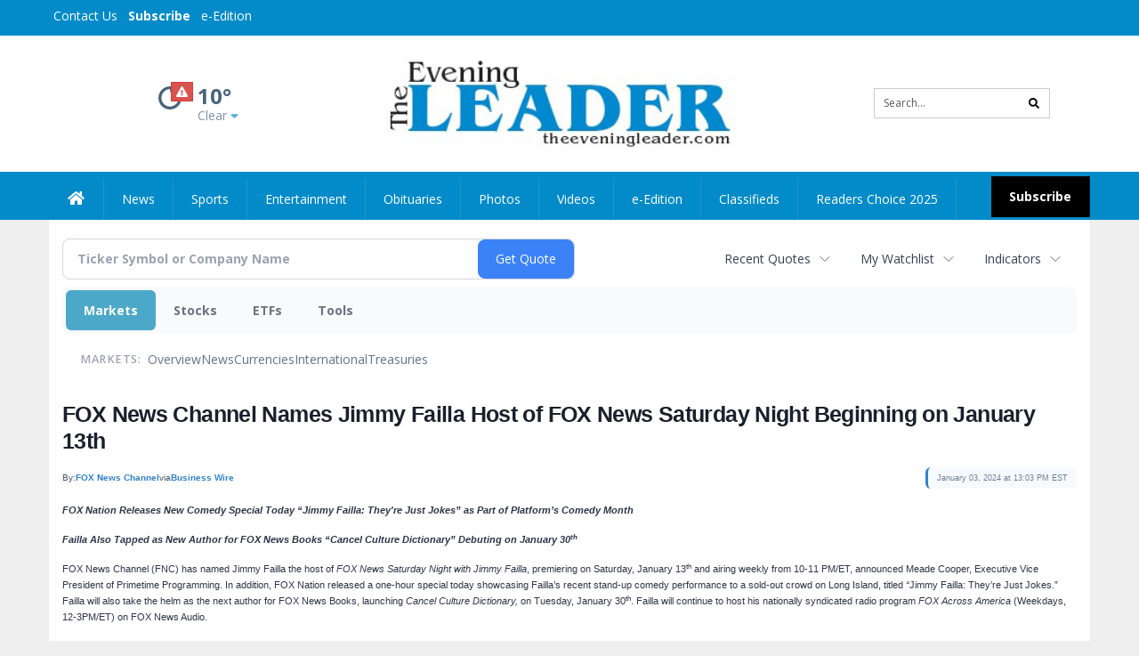

--- FILE ---
content_type: text/html; charset=utf-8
request_url: https://www.google.com/recaptcha/enterprise/anchor?ar=1&k=6LdF3BEhAAAAAEQUmLciJe0QwaHESwQFc2vwCWqh&co=aHR0cHM6Ly9idXNpbmVzcy50aGVldmVuaW5nbGVhZGVyLmNvbTo0NDM.&hl=en&v=PoyoqOPhxBO7pBk68S4YbpHZ&size=invisible&anchor-ms=20000&execute-ms=30000&cb=o2oo53eqlt5g
body_size: 48884
content:
<!DOCTYPE HTML><html dir="ltr" lang="en"><head><meta http-equiv="Content-Type" content="text/html; charset=UTF-8">
<meta http-equiv="X-UA-Compatible" content="IE=edge">
<title>reCAPTCHA</title>
<style type="text/css">
/* cyrillic-ext */
@font-face {
  font-family: 'Roboto';
  font-style: normal;
  font-weight: 400;
  font-stretch: 100%;
  src: url(//fonts.gstatic.com/s/roboto/v48/KFO7CnqEu92Fr1ME7kSn66aGLdTylUAMa3GUBHMdazTgWw.woff2) format('woff2');
  unicode-range: U+0460-052F, U+1C80-1C8A, U+20B4, U+2DE0-2DFF, U+A640-A69F, U+FE2E-FE2F;
}
/* cyrillic */
@font-face {
  font-family: 'Roboto';
  font-style: normal;
  font-weight: 400;
  font-stretch: 100%;
  src: url(//fonts.gstatic.com/s/roboto/v48/KFO7CnqEu92Fr1ME7kSn66aGLdTylUAMa3iUBHMdazTgWw.woff2) format('woff2');
  unicode-range: U+0301, U+0400-045F, U+0490-0491, U+04B0-04B1, U+2116;
}
/* greek-ext */
@font-face {
  font-family: 'Roboto';
  font-style: normal;
  font-weight: 400;
  font-stretch: 100%;
  src: url(//fonts.gstatic.com/s/roboto/v48/KFO7CnqEu92Fr1ME7kSn66aGLdTylUAMa3CUBHMdazTgWw.woff2) format('woff2');
  unicode-range: U+1F00-1FFF;
}
/* greek */
@font-face {
  font-family: 'Roboto';
  font-style: normal;
  font-weight: 400;
  font-stretch: 100%;
  src: url(//fonts.gstatic.com/s/roboto/v48/KFO7CnqEu92Fr1ME7kSn66aGLdTylUAMa3-UBHMdazTgWw.woff2) format('woff2');
  unicode-range: U+0370-0377, U+037A-037F, U+0384-038A, U+038C, U+038E-03A1, U+03A3-03FF;
}
/* math */
@font-face {
  font-family: 'Roboto';
  font-style: normal;
  font-weight: 400;
  font-stretch: 100%;
  src: url(//fonts.gstatic.com/s/roboto/v48/KFO7CnqEu92Fr1ME7kSn66aGLdTylUAMawCUBHMdazTgWw.woff2) format('woff2');
  unicode-range: U+0302-0303, U+0305, U+0307-0308, U+0310, U+0312, U+0315, U+031A, U+0326-0327, U+032C, U+032F-0330, U+0332-0333, U+0338, U+033A, U+0346, U+034D, U+0391-03A1, U+03A3-03A9, U+03B1-03C9, U+03D1, U+03D5-03D6, U+03F0-03F1, U+03F4-03F5, U+2016-2017, U+2034-2038, U+203C, U+2040, U+2043, U+2047, U+2050, U+2057, U+205F, U+2070-2071, U+2074-208E, U+2090-209C, U+20D0-20DC, U+20E1, U+20E5-20EF, U+2100-2112, U+2114-2115, U+2117-2121, U+2123-214F, U+2190, U+2192, U+2194-21AE, U+21B0-21E5, U+21F1-21F2, U+21F4-2211, U+2213-2214, U+2216-22FF, U+2308-230B, U+2310, U+2319, U+231C-2321, U+2336-237A, U+237C, U+2395, U+239B-23B7, U+23D0, U+23DC-23E1, U+2474-2475, U+25AF, U+25B3, U+25B7, U+25BD, U+25C1, U+25CA, U+25CC, U+25FB, U+266D-266F, U+27C0-27FF, U+2900-2AFF, U+2B0E-2B11, U+2B30-2B4C, U+2BFE, U+3030, U+FF5B, U+FF5D, U+1D400-1D7FF, U+1EE00-1EEFF;
}
/* symbols */
@font-face {
  font-family: 'Roboto';
  font-style: normal;
  font-weight: 400;
  font-stretch: 100%;
  src: url(//fonts.gstatic.com/s/roboto/v48/KFO7CnqEu92Fr1ME7kSn66aGLdTylUAMaxKUBHMdazTgWw.woff2) format('woff2');
  unicode-range: U+0001-000C, U+000E-001F, U+007F-009F, U+20DD-20E0, U+20E2-20E4, U+2150-218F, U+2190, U+2192, U+2194-2199, U+21AF, U+21E6-21F0, U+21F3, U+2218-2219, U+2299, U+22C4-22C6, U+2300-243F, U+2440-244A, U+2460-24FF, U+25A0-27BF, U+2800-28FF, U+2921-2922, U+2981, U+29BF, U+29EB, U+2B00-2BFF, U+4DC0-4DFF, U+FFF9-FFFB, U+10140-1018E, U+10190-1019C, U+101A0, U+101D0-101FD, U+102E0-102FB, U+10E60-10E7E, U+1D2C0-1D2D3, U+1D2E0-1D37F, U+1F000-1F0FF, U+1F100-1F1AD, U+1F1E6-1F1FF, U+1F30D-1F30F, U+1F315, U+1F31C, U+1F31E, U+1F320-1F32C, U+1F336, U+1F378, U+1F37D, U+1F382, U+1F393-1F39F, U+1F3A7-1F3A8, U+1F3AC-1F3AF, U+1F3C2, U+1F3C4-1F3C6, U+1F3CA-1F3CE, U+1F3D4-1F3E0, U+1F3ED, U+1F3F1-1F3F3, U+1F3F5-1F3F7, U+1F408, U+1F415, U+1F41F, U+1F426, U+1F43F, U+1F441-1F442, U+1F444, U+1F446-1F449, U+1F44C-1F44E, U+1F453, U+1F46A, U+1F47D, U+1F4A3, U+1F4B0, U+1F4B3, U+1F4B9, U+1F4BB, U+1F4BF, U+1F4C8-1F4CB, U+1F4D6, U+1F4DA, U+1F4DF, U+1F4E3-1F4E6, U+1F4EA-1F4ED, U+1F4F7, U+1F4F9-1F4FB, U+1F4FD-1F4FE, U+1F503, U+1F507-1F50B, U+1F50D, U+1F512-1F513, U+1F53E-1F54A, U+1F54F-1F5FA, U+1F610, U+1F650-1F67F, U+1F687, U+1F68D, U+1F691, U+1F694, U+1F698, U+1F6AD, U+1F6B2, U+1F6B9-1F6BA, U+1F6BC, U+1F6C6-1F6CF, U+1F6D3-1F6D7, U+1F6E0-1F6EA, U+1F6F0-1F6F3, U+1F6F7-1F6FC, U+1F700-1F7FF, U+1F800-1F80B, U+1F810-1F847, U+1F850-1F859, U+1F860-1F887, U+1F890-1F8AD, U+1F8B0-1F8BB, U+1F8C0-1F8C1, U+1F900-1F90B, U+1F93B, U+1F946, U+1F984, U+1F996, U+1F9E9, U+1FA00-1FA6F, U+1FA70-1FA7C, U+1FA80-1FA89, U+1FA8F-1FAC6, U+1FACE-1FADC, U+1FADF-1FAE9, U+1FAF0-1FAF8, U+1FB00-1FBFF;
}
/* vietnamese */
@font-face {
  font-family: 'Roboto';
  font-style: normal;
  font-weight: 400;
  font-stretch: 100%;
  src: url(//fonts.gstatic.com/s/roboto/v48/KFO7CnqEu92Fr1ME7kSn66aGLdTylUAMa3OUBHMdazTgWw.woff2) format('woff2');
  unicode-range: U+0102-0103, U+0110-0111, U+0128-0129, U+0168-0169, U+01A0-01A1, U+01AF-01B0, U+0300-0301, U+0303-0304, U+0308-0309, U+0323, U+0329, U+1EA0-1EF9, U+20AB;
}
/* latin-ext */
@font-face {
  font-family: 'Roboto';
  font-style: normal;
  font-weight: 400;
  font-stretch: 100%;
  src: url(//fonts.gstatic.com/s/roboto/v48/KFO7CnqEu92Fr1ME7kSn66aGLdTylUAMa3KUBHMdazTgWw.woff2) format('woff2');
  unicode-range: U+0100-02BA, U+02BD-02C5, U+02C7-02CC, U+02CE-02D7, U+02DD-02FF, U+0304, U+0308, U+0329, U+1D00-1DBF, U+1E00-1E9F, U+1EF2-1EFF, U+2020, U+20A0-20AB, U+20AD-20C0, U+2113, U+2C60-2C7F, U+A720-A7FF;
}
/* latin */
@font-face {
  font-family: 'Roboto';
  font-style: normal;
  font-weight: 400;
  font-stretch: 100%;
  src: url(//fonts.gstatic.com/s/roboto/v48/KFO7CnqEu92Fr1ME7kSn66aGLdTylUAMa3yUBHMdazQ.woff2) format('woff2');
  unicode-range: U+0000-00FF, U+0131, U+0152-0153, U+02BB-02BC, U+02C6, U+02DA, U+02DC, U+0304, U+0308, U+0329, U+2000-206F, U+20AC, U+2122, U+2191, U+2193, U+2212, U+2215, U+FEFF, U+FFFD;
}
/* cyrillic-ext */
@font-face {
  font-family: 'Roboto';
  font-style: normal;
  font-weight: 500;
  font-stretch: 100%;
  src: url(//fonts.gstatic.com/s/roboto/v48/KFO7CnqEu92Fr1ME7kSn66aGLdTylUAMa3GUBHMdazTgWw.woff2) format('woff2');
  unicode-range: U+0460-052F, U+1C80-1C8A, U+20B4, U+2DE0-2DFF, U+A640-A69F, U+FE2E-FE2F;
}
/* cyrillic */
@font-face {
  font-family: 'Roboto';
  font-style: normal;
  font-weight: 500;
  font-stretch: 100%;
  src: url(//fonts.gstatic.com/s/roboto/v48/KFO7CnqEu92Fr1ME7kSn66aGLdTylUAMa3iUBHMdazTgWw.woff2) format('woff2');
  unicode-range: U+0301, U+0400-045F, U+0490-0491, U+04B0-04B1, U+2116;
}
/* greek-ext */
@font-face {
  font-family: 'Roboto';
  font-style: normal;
  font-weight: 500;
  font-stretch: 100%;
  src: url(//fonts.gstatic.com/s/roboto/v48/KFO7CnqEu92Fr1ME7kSn66aGLdTylUAMa3CUBHMdazTgWw.woff2) format('woff2');
  unicode-range: U+1F00-1FFF;
}
/* greek */
@font-face {
  font-family: 'Roboto';
  font-style: normal;
  font-weight: 500;
  font-stretch: 100%;
  src: url(//fonts.gstatic.com/s/roboto/v48/KFO7CnqEu92Fr1ME7kSn66aGLdTylUAMa3-UBHMdazTgWw.woff2) format('woff2');
  unicode-range: U+0370-0377, U+037A-037F, U+0384-038A, U+038C, U+038E-03A1, U+03A3-03FF;
}
/* math */
@font-face {
  font-family: 'Roboto';
  font-style: normal;
  font-weight: 500;
  font-stretch: 100%;
  src: url(//fonts.gstatic.com/s/roboto/v48/KFO7CnqEu92Fr1ME7kSn66aGLdTylUAMawCUBHMdazTgWw.woff2) format('woff2');
  unicode-range: U+0302-0303, U+0305, U+0307-0308, U+0310, U+0312, U+0315, U+031A, U+0326-0327, U+032C, U+032F-0330, U+0332-0333, U+0338, U+033A, U+0346, U+034D, U+0391-03A1, U+03A3-03A9, U+03B1-03C9, U+03D1, U+03D5-03D6, U+03F0-03F1, U+03F4-03F5, U+2016-2017, U+2034-2038, U+203C, U+2040, U+2043, U+2047, U+2050, U+2057, U+205F, U+2070-2071, U+2074-208E, U+2090-209C, U+20D0-20DC, U+20E1, U+20E5-20EF, U+2100-2112, U+2114-2115, U+2117-2121, U+2123-214F, U+2190, U+2192, U+2194-21AE, U+21B0-21E5, U+21F1-21F2, U+21F4-2211, U+2213-2214, U+2216-22FF, U+2308-230B, U+2310, U+2319, U+231C-2321, U+2336-237A, U+237C, U+2395, U+239B-23B7, U+23D0, U+23DC-23E1, U+2474-2475, U+25AF, U+25B3, U+25B7, U+25BD, U+25C1, U+25CA, U+25CC, U+25FB, U+266D-266F, U+27C0-27FF, U+2900-2AFF, U+2B0E-2B11, U+2B30-2B4C, U+2BFE, U+3030, U+FF5B, U+FF5D, U+1D400-1D7FF, U+1EE00-1EEFF;
}
/* symbols */
@font-face {
  font-family: 'Roboto';
  font-style: normal;
  font-weight: 500;
  font-stretch: 100%;
  src: url(//fonts.gstatic.com/s/roboto/v48/KFO7CnqEu92Fr1ME7kSn66aGLdTylUAMaxKUBHMdazTgWw.woff2) format('woff2');
  unicode-range: U+0001-000C, U+000E-001F, U+007F-009F, U+20DD-20E0, U+20E2-20E4, U+2150-218F, U+2190, U+2192, U+2194-2199, U+21AF, U+21E6-21F0, U+21F3, U+2218-2219, U+2299, U+22C4-22C6, U+2300-243F, U+2440-244A, U+2460-24FF, U+25A0-27BF, U+2800-28FF, U+2921-2922, U+2981, U+29BF, U+29EB, U+2B00-2BFF, U+4DC0-4DFF, U+FFF9-FFFB, U+10140-1018E, U+10190-1019C, U+101A0, U+101D0-101FD, U+102E0-102FB, U+10E60-10E7E, U+1D2C0-1D2D3, U+1D2E0-1D37F, U+1F000-1F0FF, U+1F100-1F1AD, U+1F1E6-1F1FF, U+1F30D-1F30F, U+1F315, U+1F31C, U+1F31E, U+1F320-1F32C, U+1F336, U+1F378, U+1F37D, U+1F382, U+1F393-1F39F, U+1F3A7-1F3A8, U+1F3AC-1F3AF, U+1F3C2, U+1F3C4-1F3C6, U+1F3CA-1F3CE, U+1F3D4-1F3E0, U+1F3ED, U+1F3F1-1F3F3, U+1F3F5-1F3F7, U+1F408, U+1F415, U+1F41F, U+1F426, U+1F43F, U+1F441-1F442, U+1F444, U+1F446-1F449, U+1F44C-1F44E, U+1F453, U+1F46A, U+1F47D, U+1F4A3, U+1F4B0, U+1F4B3, U+1F4B9, U+1F4BB, U+1F4BF, U+1F4C8-1F4CB, U+1F4D6, U+1F4DA, U+1F4DF, U+1F4E3-1F4E6, U+1F4EA-1F4ED, U+1F4F7, U+1F4F9-1F4FB, U+1F4FD-1F4FE, U+1F503, U+1F507-1F50B, U+1F50D, U+1F512-1F513, U+1F53E-1F54A, U+1F54F-1F5FA, U+1F610, U+1F650-1F67F, U+1F687, U+1F68D, U+1F691, U+1F694, U+1F698, U+1F6AD, U+1F6B2, U+1F6B9-1F6BA, U+1F6BC, U+1F6C6-1F6CF, U+1F6D3-1F6D7, U+1F6E0-1F6EA, U+1F6F0-1F6F3, U+1F6F7-1F6FC, U+1F700-1F7FF, U+1F800-1F80B, U+1F810-1F847, U+1F850-1F859, U+1F860-1F887, U+1F890-1F8AD, U+1F8B0-1F8BB, U+1F8C0-1F8C1, U+1F900-1F90B, U+1F93B, U+1F946, U+1F984, U+1F996, U+1F9E9, U+1FA00-1FA6F, U+1FA70-1FA7C, U+1FA80-1FA89, U+1FA8F-1FAC6, U+1FACE-1FADC, U+1FADF-1FAE9, U+1FAF0-1FAF8, U+1FB00-1FBFF;
}
/* vietnamese */
@font-face {
  font-family: 'Roboto';
  font-style: normal;
  font-weight: 500;
  font-stretch: 100%;
  src: url(//fonts.gstatic.com/s/roboto/v48/KFO7CnqEu92Fr1ME7kSn66aGLdTylUAMa3OUBHMdazTgWw.woff2) format('woff2');
  unicode-range: U+0102-0103, U+0110-0111, U+0128-0129, U+0168-0169, U+01A0-01A1, U+01AF-01B0, U+0300-0301, U+0303-0304, U+0308-0309, U+0323, U+0329, U+1EA0-1EF9, U+20AB;
}
/* latin-ext */
@font-face {
  font-family: 'Roboto';
  font-style: normal;
  font-weight: 500;
  font-stretch: 100%;
  src: url(//fonts.gstatic.com/s/roboto/v48/KFO7CnqEu92Fr1ME7kSn66aGLdTylUAMa3KUBHMdazTgWw.woff2) format('woff2');
  unicode-range: U+0100-02BA, U+02BD-02C5, U+02C7-02CC, U+02CE-02D7, U+02DD-02FF, U+0304, U+0308, U+0329, U+1D00-1DBF, U+1E00-1E9F, U+1EF2-1EFF, U+2020, U+20A0-20AB, U+20AD-20C0, U+2113, U+2C60-2C7F, U+A720-A7FF;
}
/* latin */
@font-face {
  font-family: 'Roboto';
  font-style: normal;
  font-weight: 500;
  font-stretch: 100%;
  src: url(//fonts.gstatic.com/s/roboto/v48/KFO7CnqEu92Fr1ME7kSn66aGLdTylUAMa3yUBHMdazQ.woff2) format('woff2');
  unicode-range: U+0000-00FF, U+0131, U+0152-0153, U+02BB-02BC, U+02C6, U+02DA, U+02DC, U+0304, U+0308, U+0329, U+2000-206F, U+20AC, U+2122, U+2191, U+2193, U+2212, U+2215, U+FEFF, U+FFFD;
}
/* cyrillic-ext */
@font-face {
  font-family: 'Roboto';
  font-style: normal;
  font-weight: 900;
  font-stretch: 100%;
  src: url(//fonts.gstatic.com/s/roboto/v48/KFO7CnqEu92Fr1ME7kSn66aGLdTylUAMa3GUBHMdazTgWw.woff2) format('woff2');
  unicode-range: U+0460-052F, U+1C80-1C8A, U+20B4, U+2DE0-2DFF, U+A640-A69F, U+FE2E-FE2F;
}
/* cyrillic */
@font-face {
  font-family: 'Roboto';
  font-style: normal;
  font-weight: 900;
  font-stretch: 100%;
  src: url(//fonts.gstatic.com/s/roboto/v48/KFO7CnqEu92Fr1ME7kSn66aGLdTylUAMa3iUBHMdazTgWw.woff2) format('woff2');
  unicode-range: U+0301, U+0400-045F, U+0490-0491, U+04B0-04B1, U+2116;
}
/* greek-ext */
@font-face {
  font-family: 'Roboto';
  font-style: normal;
  font-weight: 900;
  font-stretch: 100%;
  src: url(//fonts.gstatic.com/s/roboto/v48/KFO7CnqEu92Fr1ME7kSn66aGLdTylUAMa3CUBHMdazTgWw.woff2) format('woff2');
  unicode-range: U+1F00-1FFF;
}
/* greek */
@font-face {
  font-family: 'Roboto';
  font-style: normal;
  font-weight: 900;
  font-stretch: 100%;
  src: url(//fonts.gstatic.com/s/roboto/v48/KFO7CnqEu92Fr1ME7kSn66aGLdTylUAMa3-UBHMdazTgWw.woff2) format('woff2');
  unicode-range: U+0370-0377, U+037A-037F, U+0384-038A, U+038C, U+038E-03A1, U+03A3-03FF;
}
/* math */
@font-face {
  font-family: 'Roboto';
  font-style: normal;
  font-weight: 900;
  font-stretch: 100%;
  src: url(//fonts.gstatic.com/s/roboto/v48/KFO7CnqEu92Fr1ME7kSn66aGLdTylUAMawCUBHMdazTgWw.woff2) format('woff2');
  unicode-range: U+0302-0303, U+0305, U+0307-0308, U+0310, U+0312, U+0315, U+031A, U+0326-0327, U+032C, U+032F-0330, U+0332-0333, U+0338, U+033A, U+0346, U+034D, U+0391-03A1, U+03A3-03A9, U+03B1-03C9, U+03D1, U+03D5-03D6, U+03F0-03F1, U+03F4-03F5, U+2016-2017, U+2034-2038, U+203C, U+2040, U+2043, U+2047, U+2050, U+2057, U+205F, U+2070-2071, U+2074-208E, U+2090-209C, U+20D0-20DC, U+20E1, U+20E5-20EF, U+2100-2112, U+2114-2115, U+2117-2121, U+2123-214F, U+2190, U+2192, U+2194-21AE, U+21B0-21E5, U+21F1-21F2, U+21F4-2211, U+2213-2214, U+2216-22FF, U+2308-230B, U+2310, U+2319, U+231C-2321, U+2336-237A, U+237C, U+2395, U+239B-23B7, U+23D0, U+23DC-23E1, U+2474-2475, U+25AF, U+25B3, U+25B7, U+25BD, U+25C1, U+25CA, U+25CC, U+25FB, U+266D-266F, U+27C0-27FF, U+2900-2AFF, U+2B0E-2B11, U+2B30-2B4C, U+2BFE, U+3030, U+FF5B, U+FF5D, U+1D400-1D7FF, U+1EE00-1EEFF;
}
/* symbols */
@font-face {
  font-family: 'Roboto';
  font-style: normal;
  font-weight: 900;
  font-stretch: 100%;
  src: url(//fonts.gstatic.com/s/roboto/v48/KFO7CnqEu92Fr1ME7kSn66aGLdTylUAMaxKUBHMdazTgWw.woff2) format('woff2');
  unicode-range: U+0001-000C, U+000E-001F, U+007F-009F, U+20DD-20E0, U+20E2-20E4, U+2150-218F, U+2190, U+2192, U+2194-2199, U+21AF, U+21E6-21F0, U+21F3, U+2218-2219, U+2299, U+22C4-22C6, U+2300-243F, U+2440-244A, U+2460-24FF, U+25A0-27BF, U+2800-28FF, U+2921-2922, U+2981, U+29BF, U+29EB, U+2B00-2BFF, U+4DC0-4DFF, U+FFF9-FFFB, U+10140-1018E, U+10190-1019C, U+101A0, U+101D0-101FD, U+102E0-102FB, U+10E60-10E7E, U+1D2C0-1D2D3, U+1D2E0-1D37F, U+1F000-1F0FF, U+1F100-1F1AD, U+1F1E6-1F1FF, U+1F30D-1F30F, U+1F315, U+1F31C, U+1F31E, U+1F320-1F32C, U+1F336, U+1F378, U+1F37D, U+1F382, U+1F393-1F39F, U+1F3A7-1F3A8, U+1F3AC-1F3AF, U+1F3C2, U+1F3C4-1F3C6, U+1F3CA-1F3CE, U+1F3D4-1F3E0, U+1F3ED, U+1F3F1-1F3F3, U+1F3F5-1F3F7, U+1F408, U+1F415, U+1F41F, U+1F426, U+1F43F, U+1F441-1F442, U+1F444, U+1F446-1F449, U+1F44C-1F44E, U+1F453, U+1F46A, U+1F47D, U+1F4A3, U+1F4B0, U+1F4B3, U+1F4B9, U+1F4BB, U+1F4BF, U+1F4C8-1F4CB, U+1F4D6, U+1F4DA, U+1F4DF, U+1F4E3-1F4E6, U+1F4EA-1F4ED, U+1F4F7, U+1F4F9-1F4FB, U+1F4FD-1F4FE, U+1F503, U+1F507-1F50B, U+1F50D, U+1F512-1F513, U+1F53E-1F54A, U+1F54F-1F5FA, U+1F610, U+1F650-1F67F, U+1F687, U+1F68D, U+1F691, U+1F694, U+1F698, U+1F6AD, U+1F6B2, U+1F6B9-1F6BA, U+1F6BC, U+1F6C6-1F6CF, U+1F6D3-1F6D7, U+1F6E0-1F6EA, U+1F6F0-1F6F3, U+1F6F7-1F6FC, U+1F700-1F7FF, U+1F800-1F80B, U+1F810-1F847, U+1F850-1F859, U+1F860-1F887, U+1F890-1F8AD, U+1F8B0-1F8BB, U+1F8C0-1F8C1, U+1F900-1F90B, U+1F93B, U+1F946, U+1F984, U+1F996, U+1F9E9, U+1FA00-1FA6F, U+1FA70-1FA7C, U+1FA80-1FA89, U+1FA8F-1FAC6, U+1FACE-1FADC, U+1FADF-1FAE9, U+1FAF0-1FAF8, U+1FB00-1FBFF;
}
/* vietnamese */
@font-face {
  font-family: 'Roboto';
  font-style: normal;
  font-weight: 900;
  font-stretch: 100%;
  src: url(//fonts.gstatic.com/s/roboto/v48/KFO7CnqEu92Fr1ME7kSn66aGLdTylUAMa3OUBHMdazTgWw.woff2) format('woff2');
  unicode-range: U+0102-0103, U+0110-0111, U+0128-0129, U+0168-0169, U+01A0-01A1, U+01AF-01B0, U+0300-0301, U+0303-0304, U+0308-0309, U+0323, U+0329, U+1EA0-1EF9, U+20AB;
}
/* latin-ext */
@font-face {
  font-family: 'Roboto';
  font-style: normal;
  font-weight: 900;
  font-stretch: 100%;
  src: url(//fonts.gstatic.com/s/roboto/v48/KFO7CnqEu92Fr1ME7kSn66aGLdTylUAMa3KUBHMdazTgWw.woff2) format('woff2');
  unicode-range: U+0100-02BA, U+02BD-02C5, U+02C7-02CC, U+02CE-02D7, U+02DD-02FF, U+0304, U+0308, U+0329, U+1D00-1DBF, U+1E00-1E9F, U+1EF2-1EFF, U+2020, U+20A0-20AB, U+20AD-20C0, U+2113, U+2C60-2C7F, U+A720-A7FF;
}
/* latin */
@font-face {
  font-family: 'Roboto';
  font-style: normal;
  font-weight: 900;
  font-stretch: 100%;
  src: url(//fonts.gstatic.com/s/roboto/v48/KFO7CnqEu92Fr1ME7kSn66aGLdTylUAMa3yUBHMdazQ.woff2) format('woff2');
  unicode-range: U+0000-00FF, U+0131, U+0152-0153, U+02BB-02BC, U+02C6, U+02DA, U+02DC, U+0304, U+0308, U+0329, U+2000-206F, U+20AC, U+2122, U+2191, U+2193, U+2212, U+2215, U+FEFF, U+FFFD;
}

</style>
<link rel="stylesheet" type="text/css" href="https://www.gstatic.com/recaptcha/releases/PoyoqOPhxBO7pBk68S4YbpHZ/styles__ltr.css">
<script nonce="G0wJlOLTCKgY62rgnCdhBA" type="text/javascript">window['__recaptcha_api'] = 'https://www.google.com/recaptcha/enterprise/';</script>
<script type="text/javascript" src="https://www.gstatic.com/recaptcha/releases/PoyoqOPhxBO7pBk68S4YbpHZ/recaptcha__en.js" nonce="G0wJlOLTCKgY62rgnCdhBA">
      
    </script></head>
<body><div id="rc-anchor-alert" class="rc-anchor-alert"></div>
<input type="hidden" id="recaptcha-token" value="[base64]">
<script type="text/javascript" nonce="G0wJlOLTCKgY62rgnCdhBA">
      recaptcha.anchor.Main.init("[\x22ainput\x22,[\x22bgdata\x22,\x22\x22,\[base64]/[base64]/[base64]/[base64]/[base64]/[base64]/KGcoTywyNTMsTy5PKSxVRyhPLEMpKTpnKE8sMjUzLEMpLE8pKSxsKSksTykpfSxieT1mdW5jdGlvbihDLE8sdSxsKXtmb3IobD0odT1SKEMpLDApO08+MDtPLS0pbD1sPDw4fFooQyk7ZyhDLHUsbCl9LFVHPWZ1bmN0aW9uKEMsTyl7Qy5pLmxlbmd0aD4xMDQ/[base64]/[base64]/[base64]/[base64]/[base64]/[base64]/[base64]\\u003d\x22,\[base64]\\u003d\x22,\x22P8KyeV7Ch0IYRcK+w7LDqUljIHgBw4rCrg12wqk8wpjCkVHDmkVrHMKqSlbCp8Krwqk/bSHDpjfCjxpUwrHDmcKEacOHw75Dw7rCisKWCWogKMONw7bCusKCf8OLZxrDl1U1V8K6w5/[base64]/[base64]/DqcO5w6JdaMKewrnDuSgLwovDg8OsYMKqwqQFdsOLZ8KZK8OqYcOuw6rDqF7DpcKYKsKXfQvCqg/[base64]/DmMKawqDCjcK3Hhc7wqBgTV7DvlDCjFzCkjDDu0DDq8OQcSQVw7bCkljDhlILUxPCn8OrBcO9wq/Cj8KpIMOZw4PDn8Ovw5hHSFM2dkosRQsaw4fDncOhwpnDrGQfWhAXwq7CiDpkWcOwSUpofMOkKXchSCDCtsOLwrIBD1zDtmbDpEfCpsOeYsO9w70bWsO/[base64]/CscKmZzXCpMKoN3Zxw7jDtsOPwqXDisOBIxcWUsKvw5t4DHtEwqQtecKdXsKFw6JJZMK2NDEPYsOVAsKLw6PCvMOVw6s/a8KNFS/[base64]/[base64]/[base64]/UMKcIcOSEMOgaDvCh8OaOMO/w5UfOygGwpvCvEXDkB7DrcOlMQDDn0QEwqBdG8KXwp4Zw6JuW8KFCcOHGgQ0FwMuw5Mcw7zDuibDgkMlw63CsMObTSocbsORwpHCo3wow6M3cMOQw5fCsMKowqDCmm/CtlAbUlYOdMKyDMKQccOmT8Kkwpdlw7NRw7AgY8Ohw6Z1HsOoXUF3DMOewro+w5LCmyUNfwpgw7RAwoHCgTVSwrLDn8OUZDw0OcKeJ1vCkCrCp8KsfMOIJRfCtkHCicOKAsK3w7EUwrfDpMKDd2vCj8O9DT1nwr5iZSfDsknDqSnDnl3Drmpow616w5t/w6BYw4Yfw7XDgMOwTcKeVsKlwobCmsO+wolMfsOGOgLCkMOTwo/[base64]/GHDDnHtsB8KSw4ZqQcKvbA3Cqx0xCCHCncO9w4DDosK+w4DDj0bDp8KJCG/[base64]/[base64]/DuhvDhE9qwoLDpcOtw7DCsMOow4FCTsKkc14IDsO2YWMUFj8nw5XDsH9iwqgWwo5Iw5bDgxlHwoTCuR0JwoN9wq9+QC7Dq8KCwrU+w7t4Yj16w6U6w7PCuMKfZBxUDjHDv1bCt8OSw6XDmXpRw7Q0w5nCsTzChcKxwo/CvHJZwo1Ow4Y+csOywpXDlTLDiFEMYWNYwrfCmADDvB3DhAVZwp7DiiDClXtsw6wPw6rCvBXCusKIKMKUw4rDosK3w5wCJGJVw4lSasKWwpbCpzLCm8ORw4pLwp7Dn8KMwpDCgh1iw5LClQR3YMOyGRYhwqXCjcODwrbDjGhyIsOqPcKLwp5EfsOAbVFIwqR/fMOvw6cMw4UXw4/DtUYBw7vDt8Kew7zCp8OqJnkmJ8O/JSTCqWXDhQZawpnCvsKowq3CuzXDisK8PgzDhcKYwoXCu8O1bBPCvFHCgAwiwqXDisOgesK4XMKbw610wrjDoMOVwo0mw7/CjcKBw5rCuR7DtE4QbsOXwoYcCFzClsKdw6PDm8Oqw6jCpUbCrcKbw7LCpw3DuMKmw5/[base64]/Ch8K/UVY9w5jCo3bCpH/DlEvDu8K5w4U4woTCncK3wppWYRMcL8OVdWMSwqfCgBZwSx9OR8OsBsO7wpLDvyowwp/Dq01Fw6fDmMOFwqhVwrDCsE7CoS3CvsKhQsKpDcOzw60+wppXwrfCk8OlS1hpUyXCtcOfw7wDw63DsRkzw4EmNsKywofCmsK7EsK/w7XCkMKHwpFPwotwHE89wrkaJxTCglLDgMOmTF3Cl2vDjBNaB8OWwq/Do0Agwo7Ci8KOMlB0w6DDtcOBfcKoHC7DjSPCmRANwpJuYTHCh8Okw4kWTHHDqhzCoMO1NEfDtMKlBgFTLsKKNRJEwoTDlMOUbU4kw7ooYgoawrowKCrDusKqwrgqHcO+w5zDi8O8NBXCgsOIw7LDqT3DnsOSw7Eew700DX7Dj8K1DMOgd2jCq8K3M3/Ck8OhwrhOUhQYw6wnLWVcWsOJwoV3wqfCmcOgw7spDmbDnz4wwrRRwoktw4M0wr1Kw5HDs8Krw5hTJcORDB7DgMKnwoBXwofDgVDDv8Oiw78GBEJPwonDucKEw5ttJBtWw7nCo1LCksOefsKMw4XCh31dw5RCw5QMw7jCqcKSw7gBWkDDuW/[base64]/Cn8Ksc8KiwoDDpMOcAsKDwqZgTjzDrcKYO1NENVNWTGg0EAfDmcONR10/[base64]/CrMKgwrvCtmFTcwgiwrh6wobCnFPDg0PCnzxLwrfCvmrDnn7CvCLDg8ONw4wNw6FzEUrDvcKywpAzw7MlHMKLw4rDpMK8wrrCunV/w4LCjMKIGMOwwo/DgsOUw45Jwo3CscKew6ZGwpPClMOFw7l+w6bCpmkfwoTChMKBw4xRw5gFwrEkPsOrXTbDuGrCqcKHw5oXw4nDh8OYSk/CmMKhwqrCjmM9L8Krw619wq/CsMKpdsKoAWHCmyrDvgfDn2cjJsK1fE7CvsKNwpdIwr4kbsKBwoDCpjDCtsOPLlrDtVIhE8O9XcKCOkTCqxjCsWLDqHhyWsKxwp/DrjZeGT9gVE9wAWRrw49YXAzDmFrCq8Knw7PDhXEeY3nCvRogEy/ClcO5w7EKRMKVUUsawqcVLnZ8w6DDi8OEw6HCrj4LwplyYTMHwqF7w7HChhhQw4FXZsK8woDCuMKRw6s6w7dBLcOFwqnCpsKEO8O4wrDDhFHDhUrCo8O1wozDoTkpNgJgwpDDlS/DkcK7UAPCoikQw4vCpAnDvwoww6YMwrzDucOUwoJiwqLCkg7DoMOVwoEmGydswqwiCsK5w67Dl3nDrBbCpDjCisK9w4pBwrLChcKcw6/CvSZNa8OOwpnDl8KgwpMUcUHDr8Oswow6X8KnwrvCgcOgw6bDjcO2w7DDjU/DqMKKwog5w7Vgw4ABCsOXSsKtwoRBKcKRw5vCo8Opwq03TR8pWALDr3PClmDDoGbCuF0oTcKqaMKNNcKeQ3AIw7NOex/[base64]/CiQNDLMOdCHIxw7VAw7vDtxTCq8Kyw7E1w5HDlcOBIMO4G8KMccKlVMOEwosMPcOpB296VMOBw63CrMOTwoTCp8K5w7PChMKDO09sf23Ch8OySktnWkEiYQYBw6bCqMKMQhHCi8KFblrCpEMXwotBw6nDtsOmw7UGWsO5wr0EATjCn8KHwpREIyXCnElrw7/[base64]/w4TCvcKlwp5nwq9IwobCnzQxwpUEwpDDlzZfecOsb8OMw5HDkcKAdgE+wo/DpBNPZTFSPgnDn8KTVsKoTAg2VsOHQMKcwojDpcOrw4vDkMKTRmrCocOwWcKywrrDksOWJhvDuXx3w47Dh8KJQQ/[base64]/OkPDsB/DjcOAw5gEwp5qw5RhEcO9wrU9McKiwqs7dzsSw6XDkMOpBMO7azkZw5VvRcKTwr94P0h9w7bDhMOgw7o9SiPCqsKCGMOTwrnCv8KMw6TDvhTChMKeIADDmlLCmG7DrSFWJcKhw4rCozXDomJdQVHDlQpswpTDksOfcAU/w516w4wtw6fDhsKKw5ULw6NxwqvDssO4C8OKc8KDY8KKwoLCq8KFwpEcfcOgVVFyw4nCm8KTa0ZdOnpmOBBgw7nCqGMFNj4vSUzDkQzDkiXDsVEtwqjDmxklw6TCqS/CucOuw7s0dyJ5NsKmI2HDl8KKwpcvTh/[base64]/DhETCpcKVZsORdXIKZcO6wqpGZ8ONRg3DmsOTO8KGw5lww6QYLELDm8KHYsK/Fl7Cn8Olw7s5w5VOw6fCl8O8w69WV0NybMKRw6k+D8OEw4InwpRzw4l+Z8KrA0vCnMOAfMK/[base64]/CnGYSw7tOw55Xw5jChxkCF1REa8KsRsKsbMKyW0UpQcO7woLCncO6w4QcTsKjbsKtw6HCr8K3JsOTw73DqVNDDcKZUWEWXcKuwol0OV/Ds8Kvw6RwVWBDwo1MasKbwqZxY8Oowo3DtHxoSUIUwpwHwpRPNXUCcMOmUsKkEg7DvcOGwrHCl2VkXcK2SkRJwo/DusOgb8K5QsK1w5ppworCskIHw60GL2XCvUBdwpgtG3fCkMKhZzdiRAPDv8Kkbj7CmCfDjRV5GCp1wq/DnUHDrGhPwo/DvRkQwrkewqQqIsOSw4R6FWPCusKhw6N4XAsNY8KqwrDDqGVRbjTDsA3CpMOqwr1zwrrDhxDDkcOFc8OLwq7CkMOFw7RewoN0w6DDmcKAwoVrwqJ3w6zCisKfDsOMQcKFdHkrJ8Ofw7PCv8O9DsKQw7LDkUTDhcKsEQbCnsOMVGN6wrVsZ8OHb8O5GMO+EsK9wp/DsSRjwqtaw6gKwpsMw4/ChsKQwrfDmkfDnD/DrDtbXcOgMcOAwolCwoXDtFTDusOkc8OCw4gfMjQ6w4gzwrkkc8Kdw6A0OCRqw7jCng8yYMOqbGPCqTJOwrY2VCjDksO/[base64]/CgsOqY2zDqyBHwpB+wqbCi8OLZcORJsK4w68JwrdoBsOgwpbChcKlVlHCulPDtBQ7wqXCnCJ2TsK+VAxVOmpswoTCvMK3DWtXVj/Ds8KvwoJ5w5rCnMKnXcOOWcK2w6TChx9LG2XDrTwuwqZpwoPCjsOrW2p4wr7Cn1VFw6jCtcOsM8OubMKjcBlww7zDrxTCj1XCknVyf8KSw5ZJXw0swoReTg7CoAE6SMKPwrDCm0Jxw5HCtDzCmsObwpzCmTfCucKHIcKQwqXCgwrCkcOcworCtx/[base64]/CucK7w6/DrzZLcMO6w5TDkMOfbCnDicOnwpwQNkxhw444w67DgcOQHcOuw7jCgMKsw7s6w7lBw78gwprDgcKlacOOah7Cs8KPR0YJNXfDughKdGPCiMKVV8O5wo4mw71WwotYw6PCpcKdwqBPw63CgMKHw5Qiw43Dn8OHwpsPEcOjCcOPUsOnFXp2JF7CpsO3MMK2w6fDg8K0wq/[base64]/DjmRdwq7CqMKBwobDlxdfVsOywoQ6VEV0w45lwroLAMOcN8OVw5zDmjhqW8KwCD3CkxIKw48yb2bCvcKzw68wwrbCpsK1BFhNwooCdT1bwrRGesOqw4h0d8Olwq3CpV9OwqHDr8K/[base64]/DhBAhw5FgACx4W1IKwp1sw5NJw4d7ZsKMF8OAw4DDrEBbBcOYw4PCkcOXaF1bw6nCqErDsRTCo0LCoMOOJVVmO8KAWsOmw4FBw7/[base64]/DgCHCjRHCtsOiNDsuw4o2w6/DocK6GHDDpUzCkCQywrrDqsK/N8K+wqMFwqdYwp/[base64]/DgcK3RF7DlMKPLVh6wrZsDMOWw6fCiT/CgUbCly3CscKfwofCo8O8c8KfVEDDh3ZLw4N8acO9w7giw68OEcONBwXDtcOMScKvw4bDjsO8dnoeNMKfwqvDpWx1wqrCjkDCh8KvZsOdCwXDpRrDo33DtMOjJnTDjQ00w5J7KmxvD8KKw4hfBcKow5/Cv37CoWzDv8KFw7nDoilRw47DoCRTZsObw7bDimjCgi9Twp/Cl3kLwpzCmsOGScKVdcK3w6PCskddVXrDjkBzwoJ2YS/[base64]/[base64]/DjHx+w73CrMOuajwHJFbDhMKbAgd1McKkNRbCp8KYRB8NwqJhworClcOHUGnCgDTCi8Kyw7fCg8OnG07Chk/Dv0DCsMOBNmTCjBUrKDrCthIqwpHDlsKxXh3CuzsZw4TCg8Kow6jCksO/RHZIZCtJCcKpwpFWFcOTFU9Rw7wFw4TCqxTDvMO0w7QIa0FCw4Rbw7dAwqvDpynCqcOmw4Rjwqszw5TDlXYaFGHDhCrCm0J4aA8gDMKuwqxUE8OnwqDCmMKbLsOUwp3DkMO6Ox94NgnDqcKuw7QTOEXDp2sIBz4oM8OWAg7CpsKAw5NHbRdFaw/DgsKFKMK7EsOJwrzDqsOhUUrDtjPDmgM8wrDCl8O2XjrCpAY7OjnDpw53wrcdH8O/Jw/DsBzDmcK9VH8sEFTCiDUFw5EcYmAuwpRdwqkTRXPDjsO3wpvCrHA/S8KJJsK3TcOJd18QMcKPO8KKw7oAw6LCqhtoMBXCiBgnKMKqMVxcByB2GWcrIQ7Cn2vDmHPDiCogwr8Ww4BWXMOuKGo1esOqw7rDlsO2w5nCkFJOw5gjGMKvVcOKYnnCpHACw4JQMTHDrwrCpcKpwqHDnW1nEB3DnjNheMO4wphiHDlNbGV/aGJ4MHnDolnCiMK1AArDjxbDiTvCrQfDoR7DjSbCuQLDnsOvVMK6GU7Dr8OKaGM2Mxh0QTvDgkMybA1NYsK/w5TDr8KRYcOAe8OrCcKJeBVTfnFZw6vCqcO0emxXw4nDsXnCscO5w5HDlFnCpWQ5w5Jawq4HGsOywp7Ds090wq/ChTrDgcKLEsOBwqk5HsKRDXZGIMKkw6hMwoXDhQ/DtMOkw7HDqcOIwoEzw4bCslbDncO+HcKrw4TCkcO0w4vCqkvCjH5+N2HDqSgkw4YHw7nCqx/Du8KTw63DihAvNMKHw5TDpcKMJsOfwqA/w7vDicOUw5bDpMOqwqrDvMOqNBxhaRMEw71BKcO/CMKyXQ1QeANKw5LDt8O7wpVEwoDDnR8NwqcYwoPDug/CtRZ+wqHClwzCjMKMXy97JhTDosK4WMOJwrRnQMKkwq/[base64]/DpQU6w53ChGxTw51Uw4ZZXS7CsMOLw4TCg8KzfxfCkmPDpsKbAMOywqNJBmTDk2/[base64]/csKCdQdAw4PDnxcswplyw73DiAfClsOKU8O3GzjDq8KxwoPDoCFjwpsPHyU8w6c4X8KIPMOOw5p3IB11wpBGPlzCkk1+T8KDXxZuScK+w5fCt1pFesKAX8K6VMOoCg/Dr0/Dv8OVw5/CtMKewo/[base64]/[base64]/[base64]/DpMKgfcKtw7bDmT8Ww7FscsOww7nDqXkxa2vDg1hvw5vCmMO7IMOjw7TCgMKYGsKJw6l3WcOsbsKhLMK1FDMTwpl+wpJ/wopQwpLDvWRVw6pMT2XCtFU8woTDnMOnFxhCZnx3BRnDicO/[base64]/[base64]/DjlvCiMKidnQMHQbDtMOyNMOIwrbDmMOWaxHCvAjDvlsww6PCicOtw5c5wpbCu0XDn0/DtQ5BeFodPMKRUcKCR8Opw6MVw7EGMRHDi2cqw7RyCF7Du8OCwppBdcK6wokDU2ljwrRuw7I+ZcOtZTDDpmEhccOMDwkZcMK7wpMSw4DCncOTVTXChSLDtDrChMONNy3ChcO2w5TDnn7CscOtwoHDqSNXw4fCn8OjMQV5wpE8w74xWR/DoX9eP8OHwr5PwpDDvSZhwqZzQsOlQ8KDwrnClsK/wp7Cu34qwrZdwoPCpsOowrjDo2LCgMO9CsOyw7vDvj9xOkEeOA/Cr8KJwrZpw6Z0wpw7LsKhJ8KrwpTDiCrCkCAlwqpXGU/Do8KJwo1sdUFrBcKmwo5SW8KASFJdw4FBwohRBH7CgsO1w6PDqsOvGQMHw7XCkMKBw4/DqhDDtDfDklvDu8KQw4hWwrNnw6nDpwXCqAovwokvUHPDnsKfPT7DnsO2ND/CtMKQDMKRVgnDq8Ozw5TCq2wTLsORw4nCpyQXw5dcwqbDkzwgw4QxFhV1c8K4wrN2w7YBw503J1hXw6EQwppvSn86FMOqw7LDkT5Aw4NGchgPXy/[base64]/[base64]/[base64]/DscOTE8OqDMKAw4FMIcOHQHvDhcOaIz3Dh8ODwo/DmcO5N8Kiw53DhlTCmcOZeMKAwrohKXrDmMOSFMOywq4/wqd8w685PsKefUp0wrpaw6oqEMKRwoTDpW4BYMOSQTJhwrfDoMOdwr8xw709wqYdwqjDq8K/Y8OVPsOYw7dcwonCj1TCncO6QW5xE8O4DcKBDXMQaT7CoMOYb8O/wrgrN8ODwqN8woMPwoBjZsOWwrzCkMOxw7UUY8KlP8OXVRHCnsKrwqvDmMOHwqTCrkIeJMKhwo/Dq2sNwpXCvMO/K8KkwrvCkcO1QFhxw7rCtyMnwpbChsKcalctDMOfFwDCpMOGwqnCg1x4FMKWUmDDg8KtLjQuSsKiRzRmw4TCnEglw7BsLFbDtcK6wq/[base64]/w7/DjDVaXWJEKDjCh8Okw6NTwr7Du8OLw7t/[base64]/DDLDvMOvw5xcJE/DpHjCgiBUw6rCvU4/[base64]/wpMAKMOPasOGwrAHwr/DpMOAw7HDijjDpVXDrDTDsCTCt8OhSWLDn8OZw4FERUzDiBrDnkTDqzbCkDArwpTDpcKdHk1FwpQwwovCksO+wq8qUMKQUcKEwpkQwqddBcKiwrrDjcKpw7tTeMKoHC7ClmzDlMOHaA/CoSJoXMONw5o4wonCjMOWI3DCoCMJYcOXEcKDCBgkw4dwB8OsO8OZQsOywq9owpVAR8OXwpY+JRV/wppTTcO7woJ3wrlrwr/DtxtuJcOGw54Yw5wXwrzCmsO7wrbDhcO/acKRAQASw5BwQcOdwqzCsgHCs8KlwobCgcKXNQXDoiDCh8O1ZsOjJAhEIUBKw4jDnsO4wqAcwoM4wqtSw5R2f3tXOTRdwpXClDBhA8OrwqbCoMK3eiPDscK3VlIiwoNGMcOcwo3Dj8Omw4dUJWMdwqxuYMK7IwXDgcKTwq9vw5XDnsOBKsK/HsOPTMONJsKfw6fDosO3wo7CmjfChsOvY8OSw7wOJ2vCrBjCpcKhwrfCp8KiwoHDl2rCr8KtwqkPcsOgacKzfyUZw5VYwocAYlRuO8OZWynDvxbCrMOuQDXCjyjDtms/C8K0wonCqMOFw4JvwrgJw7JSdMOsAMKyb8O9wqoARsOAwoENOi/[base64]/[base64]/[base64]/DuG9aNcO/w53ChClBw6bDmMOrNEMuw5rCssO/TQ3Co3RWw5pfbsKvU8Kcw4rChFbDk8KpwrnDvsKzwpRKXMO2w4rCnhE+w6rDjcO5WHTCrRomQwDCklHCqsOxw61hcj7DgHfDnsO7wrYjw5rDnFzDhQ05wrXCmX3DhsOUTgYEG2jCkxnDnsO2wqbCjsKsUW/Dr13Dm8OmV8OKw5TCmwBgw6Q/H8OZQSdzd8Ogw7gGwo3Ci2V6TsKsHFBww73Ds8KuwqfCscKwwr/CgcK3w6w0PMKMwo9twq/CpsKWA2Qsw4fDisKxwo7CicKbFMKjw4USEFBGw5o7wqRJZEJAw6dgL8KRwrxIIAPDvUVScXbCncKpw7bDnMK8w4pHbEnCoDHCp2DDmcOcIQ3CqAPCt8O4w6NHwq3DosObc8KxwpASEiV7wo/Dt8KndAtpOcKGeMOyORPCpsObwpE6TMO9BTsSw5/CiMOJYsOfw7TCmEXCnmUpfSA4XGHDucKGw43CnB0afsOPKcONw4nDtMOpcMOwwrIVfcOUw7M6wqtzwpvCmsO7FMKPwp/DrsKhJsO6wozDj8O6w4nCqW/DjxI5w4BKFMOcwqvCjsKoP8KnwpjDlMKhIT49wrzDtMODOMKBRsKmwopSYcOXEsK/w5dgT8OFaRpyw4XCqMOJCWxBFcKhw5fDmA5yDmzCocOUBsO/Y3EMBTXDpMKBPBBZS0IoW8KdWUbDgcOiYcKmMsOew6DCsMOObmPCkXRpw5fDqMOFwrXCgcO0QgrDumDDrsKZwq8TaljCgcOsw5LDnsKpDsOXwoYROn7DuU1QIhLCg8OsShjDhnrDnApWwpVZQn3CmEwrwp7Dngsow67CvMK/w5/CljbCj8KJw69uwpvDjMOdw64xw5AIwrLDtRLChcOpZ1QzfsKPFCs1NcOQwrnCvMKEw5DCmsKww6DCncOlf0/DvsKBwqfDk8O1M2Msw4BkGDtGN8OvEcOFA8KBwqtKw7dDIhZKw6PCnlFbwqZ2w6/DtD4hwpDCgMOJwq3CoDxhSj04VBrClMKIJhQHwohQeMOlw6BBfMOnLsK2w67Dl2XDm8KLw77DryBRwoXDgS3CgcKnIMKGw4HClVFJw4ZmEsOqw6BmJU3CiWVHUcOIwrXCssO0w7TCqCRaw7Y/KQHDqRXCqETDtMOVJisYw7jDjsOUw67Dv8K9wrvCtMOvJzDCgcKKw4PDklsSwqbCh37CjMOOd8Kaw6HCrsOuWxnDiW/[base64]/Dg8OVw7jCiiQQeMOcw5bCkW5eVl/DgSLDq214wplTCcOCw6TCncKpXX0lw4zCtAPCrx1lwooMw53CqEQPbBsAwpbCmcKwbsKkJjzDiXbDn8KnwrrDlHBeDcKQSHfCiC7CqsOuw6JOfjHClcK3ThsKJy/Dn8OOwq5Cw6DDscObw4DCncO2wo/CpCbDn2UYAFVyw7DCo8O5GDPDhMK1wqZjwprDgsO4wo/[base64]/CoMOWw7jCjVzDsloxX8K5ODvDvkfCusOSw6slY8KbdkESX8Kdw4HCsgDDgMKkKMO0w6jDucKBwqotej7Ds2DCpCZCw5NHwqjCk8O9w4nCmMOtw4/DviAtZ8KkchcZbnnDilIKwrDDl2zCnm7Cq8O+wppsw6QgHMK7esOiZMKdw6hBYAnDkMKMw6V0XMK6dwTCq8OywobDo8OuWz7CtCJEQMO8w6PChXPCpmjCmBnCv8KAE8OCw6xnYsOwLwoUHMOiw5nDjsKIwrpGVXHDmsOPw6/[base64]/SMKqJ8OHcEfDt8KAGkwzwpd7bsOvw5AHw5nDqcKlD0trwow4UcKAZsKWOQPDpUPDisK+I8O+cMO/R8KBTSF1w6suwo06w6xDX8OEw7TCs0vDsMO4w7XCqsKWw5HCvcKTw63Ch8Oew7DDtxJwWFRIfcO8w44UfH3CmD7DpRzCmsKfCMO5w54jYMKkH8KNScKIZExAEMO8KnlnNyHCuyvDjD1sNcOXw6rDtsOrw5ETEmvDgV85w7LDqxLCnQAKwovDsMK/[base64]/DnF8vw4Yhf8KfXzzDrxQAXmMLRcKqwp/CpR4vw6/CuMO8w47DrHpBNXcfw47Djm7DsnUgLARsXcKdwoxHKcOmw77ChzYQPcKTwoXDssKjMMKMG8OJwq58RcOUBRhlQMOPw4HCp8KIw7J8w4MOHHvCpyPCvMKIw4rDrsKicDlkIm9aEhbDsGPCrCHDmjtbwojCuHjCuTDClcKfw54ewp4PMWBmPcOQw6/Dui0lwqXCmQRDwp/CrEsow7sGw6Zxw7MGw6XCj8OpG8OOwpZxdnZgw63Dg0rCosKxa2tBwpPCihcCGsKdBgM7XjZLMcObwpLDk8KRYcKgwqTDmgPDqwnCo3ghw4LDrDnDjynCusOjOlMNwpPDiSLDjizCksKkUSwbeMKrw5p2LAjDt8Kxw5bCgcKMQMOqwoQtQQ0hEhrCqDjChcO/EcKQVFTCs24KfcKHwo9Lw5Vzwr/Do8OuwpTCgcOCIsOUZkjCp8OEwpDCvV5nwq0TccKow7tZe8O7PwzDq1XCoA02DMK4RF3DqsKswq/CjDXDuizDv8KvXkpIwpXCnzvCtF7CsxxbLMKETcOnJ0bDnMKJwqLDosKXTg3CnDVuC8OTE8O9wol+w6nClsOfM8K7w7nCkirDojfClHAvZsKjVx0Fw5TCmV9HT8O2wprCkH3DsxIRwqx6woYQCU/Dt1XDqVXCvTTDlF/[base64]/wq07w5pqwqBlwoRne8KPKmFQHAPCnsKhwrRJw7YsGcOCwq1gw77Dil/[base64]/[base64]/DhMK4KhjDnB3CjsOYw7QyNirDoBBywpowwrYTb3/[base64]/N2Jww7Z6E2TCkMKmBcK2wqHDhW7Ci8KZwrvClsKLwo7DmyTCmMOufkjDhcKJwobDl8Ojw7/CvMOUZSvCumPCk8O6w4zCn8OOYsKzw5LDqWw4CTE6BcOJX1Z+OMOWAsOHIRh9w5jCk8KhdMKDfhknwpzChxAXwocwWcKXw5/CvS4pw6MIVMK3w6TCp8OYw5TCk8KSCcKAchlSLATDucOzwro5wp90V1osw7/DmVPDncKxwo/Cl8OkwrvCgcOPwpYXBcKsZh3Cu2DDnsOEwqBOJ8KhP2bCrynDosO3w7/DmsKJWSfDlMK8GSfDvXsVfcKTwqbDjcKPwokrH1cIcXPCoMOfw704cMKmEX7DqcKgZlHCocOsw4xfScKGFsK/[base64]/CjGZfDW3Dhg/DpMObwrUFdcKVdMKbw554N8OcOMOvw4/Do3/CgsK3w4V2ecOnbWptDsOIwrrCscOpw4fDh39Vw6VlwqDCjmcYaDl8w43Cl3jDmUoLZTsFBE1+w7jDowd8DlNLd8K8w60bw6LChcKLHcOfwrxaFMKwEcKoVHRwwr/[base64]/XVnDkSMLCMO7Tn3CncOhAcO8wqxmNcKRwqLCjsO4w4TDhBbCnFAaOSA2OHAsw5jDnmZ1UiPDpnBGwoTDj8O3w6gxO8OZwrvDjFsXUcK6PiPCsnrDhlg7wr/[base64]/CqsOsw6VqMgjCqEMewq5Iw59Kw5hPFMOWUhh6w4LDn8Ksw4XCsX/ClzzCmk/Cs0zCgwVXfcOAJllsPcOZwqjDlC0gw4/CnQjDq8KpcsK4LgfDusKcw7/CnwvCkBoGw7jCkAMpb3RUwr10VsO2FcKXw6TDgWjCg2TDqMKxbMKxSB1cQEVWw4TDrcKAw6TCoEJfdQDDvjAdJsKDXA5zWTnDh1HDiCI/wqs+wpIkOMKywrtww4ADwrNofMOse1QeNCfCrlTCnxUyViAibRvDpMKyw48Yw6rDj8OSw79owrDCksK9Lxw8wozCogrDr1w4cMKTVsOTwp7CvMKiwofCnMOZWX/DqMO8TXfDi3t2dmtiwoNtwpMcw4/Cp8K7wo3CncKrwohFbgTDrEklw4TChMKZdRRGw4QGw71kw57CusKtw7PDv8OWQjNvwpwuwr9kRRPCv8Ktw4YzwrxAwpdDdjrDgMK6LCUMBi7CqsKzD8O5wojDoMOWaMKew6IIOMOxwr4Sw6DCn8KyCD5xwo0vw4xhwqQtw7/DnsKwVsKiwoJSJw/Ctkdaw4sZXScEw7cDw6LDpMOpwpTDpMKyw4YXwr9zHFHDpsKnwpXDkE7Cn8OxTsKIw6bClcKFfMK7M8OGdwTDvsKJS1jDhcKFDcObZE/CssO+dcOow5ZIG8Khw4nCtm9fwqg/Rh8MwoTDoE/DuMOrwpTDvsK2PwBBw7rDucOjwrnChXXCnA13wrJuccOQMcOZwqfCtcOZw6fChFXDp8O7ecOuesKDw7vDv018Q34tVcOZeMKoOcKPwpbDn8O2w7UEwr1ew6nCuFQZwp3CqB/DqyXCn0fDpHskw7jCnMK1PMKfwqV8ZwAjwqvCo8OSFn7CrUZawpU6w4FFEMK6UkAMZsKwEkfDrh1dwpIGwonCosOVT8KAfMOYwpRtw6nCgMK/YcKkeMKzVcKDFhR5wpfDusK5djXCo0fCv8KBc3NebWs9XgfCisO6KMOmw55UFsKZw6FMGmDCkg7CqWzCqyXCs8OgcBvDoMKAOcKkw6c4b8KxJTTCtsKZaycDXsKyCB9uw5NwW8KdfHbDn8O1wqTCvQ5oVsOMQhsnwrgaw7/Ck8KHM8KmRsOww59awpPDl8K2w6bDuXkUAsO1wqJHwoLDsEVxw7DCiBnCjsKBwpEKwpbDmw3CrChiw5ZUScKsw6jCrWDDuMKgwrjDlcO1w6k1LcOrwpQZP8K4UsKlYsKNwqXCsQZ/w6tbQFF2EUgPXzvDk8KUBz3DgcO/T8O4w7rCsTzDlcK+cQh7AMOlQGc6TcOBEBDDlRw0AsK2w5TCqcKXDkrDt3XDmMKEwpnCpcKZV8KUw6TCnFvChMK/[base64]/CmMKXw45PTsKHOSXCtMOiA8KrccKGwoJaw5fDmiwxwrPDv15Yw7rDp3RXbxbDiWHCl8KtwrjDg8O5w7URETN+wrLCpMKxTsORw5piwpvCksOpwr3DmcKyL8Oew4LDkEI/w7U5RysVwr8zH8OyfiQCw7Vuw77DrXkcwqfCj8KwNXI4HT3CiwnDk8Ovwo/CmcKcwrtKXVdCwojDmwTCi8KRVUNHwpvDnsKXw7kAFWQ0wr/[base64]/w7sQWAXCi8OYw6wiw4h4MA3DjsKlYcKOSVwhw7B5HGXCpcKuwpzDiMOQQkTCvwbCl8OyZsK0HMKuw5HCoMKiAlgSw6XCp8KWK8KGHzbCvCTCv8OUw6k2JHXDhh3Ch8Oaw73DslMMf8OUw60iw6UWwpMWbxFOJhgDw4/DrhJUDMKOwrVcwoR6woXCq8KEw47Dt14wwo4Swrc8bHx6wqlBwqk5wpLDt1M/w7/CtcKgw5V/d8OtecOEwosYwrXCtxzCrMO4w63Dv8KvwpIuesOow4QIcMOGwobDhMKOw55hRsK+wqFXwoXCqWnCisKbwrhTOcKAYDxGw53CmsKILsKSTH9tRcOAw5Npf8KTPsKtw4gMDxYJesOdPsK/[base64]/Cg8KiMMOqKcKEw4JAw5TDjm4rXMKUwrEMwqVjw5VHw4Bswqkawp/DmMO2e1TDjg5bFBzCnmLCqh81QBIHwoglw6vDnMOHwqpwXsKaDmVGYMOgHMK4ccKawqR5w4pfbcOrXXN/wrHDisO3wp/Dh2tMW0HDiAdxC8Oacy3CkQTDu2bCmcOvS8OWw6HDnsOMUcOPKEzCmMKQw6dIw4gNO8KnwqvDrSjClMO5ZQFPwqg5wrPCuTDDmwrCn2wkwpNLJxHCjcO/wpzDkMKWQ8OcwqnCvijDtGF2fy7Cog9uSRl7woPCtcOYMMOqw7ZZwqrCp2HDu8KCBRvCmsOgwrbCsH53w5hJwqXCnG3DrsOBw7E0wog0VTPDknnDiMKqw6c6wofCqcK5wr/DlsKeIlZlwoDCnSAyBnHCvMOuCMOgIcOywpxecMOnPMKTw7xQFw1UNjpTwp7DhG7CvXciDMOgaXXDqMKLKlfCt8K/[base64]/DulXCgMOvHyJzwrrDhRkHJcOARBHCv8Osw40XwqZrwr3CnT9ew63DvcOJw4fDsnN1wprDgMOCHVBDwoHCtcK0e8KywrV6bmZow5kdwp7DlEQFwpLCoRtRYx/DlC3CmAXDt8KKHMO6wrw1dQPCmBPDrhrCnR/Du2gAwoFjwptmwobCpDHDjz/CnMOARHHCp3nDmcKaIMKkGlhVM0rDlXYswq3CjcKgw7jCssOqwrzDtxPCk27DqlLClDfDgMKgUsKewpgGwpdga0N5wq/CgmVEw7Y1D1lmw4p0BMKOTBHColASwoYqeMKkCMKiwqEUw4zDr8OuYMOJL8OaBSc6w67DgMKMR0F1ZMKewq4TwqbDoCzDmHzDvsKSwqwmegM9PXc2wpBlw50jw41ww7JIb1cvOS7CrRkkwphJw5l0wrrCv8OIw6vDowTCuMK/MiTDuGvDncKpwqY7wro4bGHCnsKnPV9LbXk9BxDCnh1awrLDg8KEMsOeUMOnHAAxwpguwpPDosKPwodIN8KSwo9EIMKew4ogwpdTBQ80wo3Cl8Kzw63Dp8KTYsKhwooxwo3Cv8KtwpJtwrFGwpvDo1hOdAjDjMOHesKtw6ZQasKJVMK7eDjDh8OqKFwuwp/CisKiTcKgVE/[base64]/CsnUww6vCmcKcwqNACz55YcOLHg/[base64]/Cixgfw4YyPB1pBAZnwqrClcO9wqDDmcKfw5rCmAbCknJFRsOhwoV2FsKaEn3Don5dwqbCpsKywoLDn8OOwq3DqyzCjCLDuMOGwp4hwp/CmMOpd39KdMOew4PDi3bDjifClQXCusKLPBwfLEMGcWhKw6Etw4VWwqnDm8K2wohywoDDs0HCjn/CrRsxQcKWGh1NL8KRF8KXw5bDtsOFaGdfwqTDl8KzwoMYw5rDp8O+EkPDkMKrM1rDnkViwrwxZ8OwS2ZCwqUCwr0Vw63DgAvCllZSw4DDqsOvw4hmYsOVwrDDvcKWwqLDiVLCrDtkSBXCpMOGfQkqwqB2wpBdw7vDlghTZsK2SXQ/Rn3CosKHwpbDiHZCwrszKGAMICUlw7lwFHYWw5pOw7o6JR8FwpvDk8Khw5LCrMKawpJNOMK+wqfClsK3FxrDqH/Cv8OPF8OgJ8OMw47DocK3REV7VE7CsXZwT8O5KMKzNHk3XjYWwp4uw7jCkMK0WWUpFcK7w7fDjcOqDMKgwrzDkcKNBnfDtUllw4AFD0gww5V+w6bDuMKgD8K+YigJbMK/wr4aax15C2PCi8Osw5wKw6jDrF3DmE86amZiwqBowrTDsMOcwpgww4/CnzLCt8OfBsOlw7rCksOQAwnDpT3DkcOqwpQJWhAFw6QLwqFtw7HCiXjCtQ1wJ8OSVQNMw6/CozfCgsOPBcK6DcO7NMKGw5LDjcKyw49lNSttwpDDjMOEwrnCjMKuw4AlP8KJR8OewqxhwovDpSLCjMKFw53DmG3Dn11iAyzDtsKXw7U7w4jDgl/Ci8OXecOXKMK2w73Dp8Ogw599w4HCgTTCrMK9w4fCj23Cv8K4KMO+NcOJYgrCmsKfVsK3fE4IwrdMw5XCjlHDn8O6w4RUwpoiUWx4w4fDhsOxwqXDssO/wpzDnMKrw68+wpptE8KLQsOlw4LCq8Klw5XCkMKWw5kVw6bCnjBuQzJ2TsOpwqQVw6zCvS/DvirDlcO+wo7DhT/CiMO+wqd3w6rDnmnDqh8zw5h2HsK/ccKoImvDgMKxw6QLLcKxDDUWbcOGwp9Cwo7DilzDscOsw54CDHMjwoMeZncMw4wLecOgDHLDhsO9T3zDg8KkGcOqZDvDpyrCg8OAw5XCu8K/HCZWw65RwppNPn1+I8OECsKWwo4\\u003d\x22],null,[\x22conf\x22,null,\x226LdF3BEhAAAAAEQUmLciJe0QwaHESwQFc2vwCWqh\x22,0,null,null,null,1,[21,125,63,73,95,87,41,43,42,83,102,105,109,121],[1017145,188],0,null,null,null,null,0,1,0,null,700,1,null,0,\[base64]/76lBhnEnQkZnOKMAhmv8xEZ\x22,0,1,null,null,1,null,0,0,null,null,null,0],\x22https://business.theeveningleader.com:443\x22,null,[3,1,1],null,null,null,1,3600,[\x22https://www.google.com/intl/en/policies/privacy/\x22,\x22https://www.google.com/intl/en/policies/terms/\x22],\x22zB2Ov5kMljjDN91ktHDPNHCpmvIgsEumRX0OJNfWwXM\\u003d\x22,1,0,null,1,1769180093928,0,0,[175],null,[20,150,51],\x22RC-Ydzdva5LfVsZww\x22,null,null,null,null,null,\x220dAFcWeA413fRvIAuYFTy2aPtZyp7sA_GkjhC0-mIsiMrB1Y8JBSAuOnbzD6zhP5XV_o6PfXek4WtfKW-3PSpfwLZ4ufSwfEL3PA\x22,1769262893922]");
    </script></body></html>